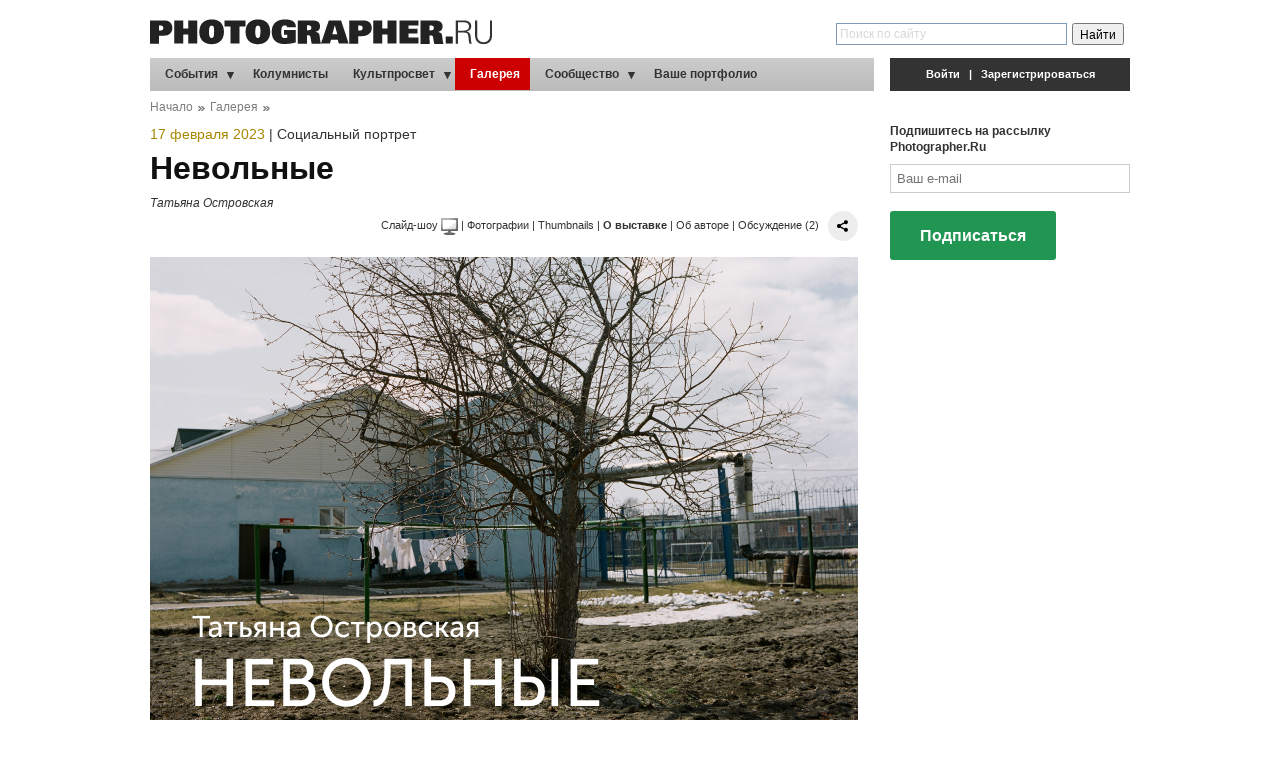

--- FILE ---
content_type: text/html; charset=UTF-8
request_url: https://www.photographer.ru/gallery/about245.htm
body_size: 7588
content:
<!DOCTYPE HTML PUBLIC "-//W3C//DTD HTML 4.01 Transitional//EN" "http://www.w3.org/TR/html4/loose.dtd">
<html xmlns="http://www.w3.org/1999/xhtml" lang="ru" xml:lang="ru">
<head>
	
	<title>Татьяна Островская. Невольные</title>
	<meta name='Keywords' content='Татьяна Островская, фотовыставка,портрет,социальная фотография,фотоистория' />
	<meta name='Description' content='Фотограф Татьяна Островская. Фотовыставка "Невольные"' />
	<meta http-equiv="content-type" content="text/html; charset=utf-8" />
	<meta name='viewport' content='width=device-width, initial-scale=1.0' />
	<meta name = 'format-detection' content = 'telephone=no'>
	<meta name='rating' content='general' />


<meta property='og:type' content='article' />
<meta property='og:url' content='https://www.photographer.ru/gallery/245.htm' /> 

<meta property='og:image' content='https://pics.photographer.ru/pictures/86096.jpg' />
<meta property='og:title' content='Невольные. Татьяна Островская. О выставке' />
<meta property='og:description' content='Фотограф Татьяна Островская. Фотовыставка "Невольные"' />


<script>
var _prum = [['id', '51ebfffaabe53d1f5a000000'],
['mark', 'firstbyte', (new Date()).getTime()]];
(function() {
var s = document.getElementsByTagName('script')[0]
, p = document.createElement('script');
p.async = 'async';
p.src = '//rum-static.pingdom.net/prum.min.js';
s.parentNode.insertBefore(p, s);
})();
</script>		
		
<!-- Google Tag Manager -->
<script>(function(w,d,s,l,i){w[l]=w[l]||[];w[l].push({'gtm.start':
new Date().getTime(),event:'gtm.js'});var f=d.getElementsByTagName(s)[0],
j=d.createElement(s),dl=l!='dataLayer'?'&l='+l:'';j.async=true;j.src=
'https://www.googletagmanager.com/gtm.js?id='+i+dl;f.parentNode.insertBefore(j,f);
})(window,document,'script','dataLayer','GTM-MFQGJTS');</script>
<!-- End Google Tag Manager -->
<script>window.yaContextCb = window.yaContextCb || []</script>
<script src='https://yandex.ru/ads/system/context.js' async></script>
	<link rel='icon' href='https://i.photographer.ru/images/favicon.svg' sizes='any' type='image/svg+xml'>
<!-- GoogleBannerScriptsHeader:  -->

<script type='text/javascript' src='https://i.photographer.ru/js/jquery.min.js'></script>
<script type='text/javascript' src='https://i.photographer.ru/js/jquery.tools.1.2.7.min.js'></script>


<link type='text/css' href='https://i.photographer.ru/js/smoothness-1.8.11/jquery-ui-1.8.11.custom.css' rel='stylesheet' />
<script type='text/javascript' src='https://i.photographer.ru/js/jquery-ui-1.8.11.custom.min.js'></script>


<script type='text/javascript' src='https://i.photographer.ru/js/jquery.lightboxclone-0.6-min.js'></script>
<link REL=STYLESHEET TYPE=text/css href='https://i.photographer.ru/jquery.lightboxclone-0.6.css' />

	

<script type='text/javascript' src='https://i.photographer.ru/js/jquery.uniform.js'></script>
<link href='https://i.photographer.ru/nonstop/uniform.aristo.css' type='text/css' rel='stylesheet' />

	
<link REL=STYLESHEET TYPE=text/css href='https://i.photographer.ru/common.css?rnd=46' />
<link REL=STYLESHEET TYPE=text/css href='https://i.photographer.ru/photographer.css?rnd=46' />
<link REL=STYLESHEET TYPE=text/css href='https://i.photographer.ru/misc0.css' />
<link REL=STYLESHEET TYPE=text/css href='https://i.photographer.ru/photographer_print.css' media='print' />

<link REL=STYLESHEET TYPE=text/css href='https://i.photographer.ru/overlay-basic.css?rnd=46' />

<script type='text/javascript'>
		var htmlrootpath='';
		
//			var ServerName = window.location.hostname.replace('.ru', '').replace('.com', '').split('.').pop();
//			if(ServerName!='photographer') window.location='htt' + 'p://www.phot' + 'ographer.ru';
		
	</script><style type=text/css>h1 {color:#333}</style><script type="text/javascript" src=https://i.photographer.ru/js/forum_formcheck.js></script>
<script language='JavaScript' type='text/javascript'>
	var turing_img="<img src=/forum/turing_pic.php3?hashcode=1030de4d5fdd5c9491861ee6888644a5 style='width:200px;height:80px;' />";
</script>

<script type=text/javascript>
var htmlrootpath='';
var language='0';
var urlencoded_page_title='%D0%9D%D0%B5%D0%B2%D0%BE%D0%BB%D1%8C%D0%BD%D1%8B%D0%B5';
var skipHiding = false;
</script>
<script type='text/javascript' src='https://i.photographer.ru/js/scripts.js?rnd=6'></script>
<script type='text/javascript' src=https://i.photographer.ru/js/calendar.js></script>


<script  type='text/javascript'>
	$(function() {


		common_overlay = $('#common_overlay').overlay({
			expose: '#000000', 
			api: true
		}).onLoad(function(){
			if($.browser.msie) $('select').hide();
		}).onClose(function(){
			$('#common_overlay_content').html('');
			$('#common_overlay').removeClass().addClass('simple_overlay content');
			if($.browser.msie) $('select').show();
		});
		

		$('.dialog').live('click', function() {
			var rel=$(this).attr('rel');
			var rand=Math.floor(Math.random()*10000);
			if(rel==''){
				var href=$(this).attr('href');
				var q=href.split('?');
				var addpar='dialog=1&bubble='+rand;
				if(q[1]) href+='&'+addpar; else href+='?'+addpar;
				$('#common_overlay_content').load(href);
			} else {
				var module=$(this).attr('rel');
				if($(this).attr('id')!=undefined) var id=$(this).attr('id').substr(2);
				if($(this).attr('data')!=undefined) var data=$(this).attr('data');
				$('#common_overlay_content').load('/design/dialogs/load_dialog.php3?bubble=150&dialog=1' + (data!=undefined?('&'+data):'') + '&module=' + rel + (id!=''?('&id='+id):''), function(){
				});				
			}
			$('#common_overlay').addClass('dialog_'+rel);
			common_overlay.load();
			return false;
		});
	
	

		refresh_gallery_overlay();
		reveal_userpics();
		//reveal_dialogs();
		

	
});
</script>



</head>
<body 
	
	
	 >
	 <!-- Google Tag Manager (noscript) -->
<noscript><iframe src='https://www.googletagmanager.com/ns.html?id=GTM-MFQGJTS'
height='0' width='0' style='display:none;visibility:hidden'></iframe></noscript>
<!-- End Google Tag Manager (noscript) -->
<script>window.yaContextCb = window.yaContextCb || []</script>
<script src='https://yandex.ru/ads/system/context.js' async></script>
<!-- Yandex.RTB R-A-32135-5-->
<script>window.yaContextCb.push(()=>{
  Ya.Context.AdvManager.render({
    type: 'floorAd',
    blockId: 'R-A-32135-5'
  })
})</script>
	


<a class='scrollhoch' href='#'><span class='arrow-up'></span>Наверх</a>

	<div class=wrap_div>
		<div id=dfpTopBanner style='margin:auto; width:1010px;'><!--banners[4]=0 GoogleBannersOff= --></div>
	</div>
	<div class=wrap_div>
		<div id=dfpTopBanner style='margin:auto; width:1010px;'><!--banners[25]=0 GoogleBannersOff= --></div>
	</div>
<div id=head_div class=wrap_div>
	<div id=frame_div style='margin:auto; width:1010px;  background-color:#ffffff; padding-bottom:15px;'>
		<div style='margin:auto; width:980px; padding-top:10px;'>

			


			<div class='header group'>
				<div class=left>
					<a href=/><img class=plogo  src=https://i.photographer.ru/images/plogo.svg /></a>
				</div>
				<div class=right>
					<div class=tlmt></div>
					<div class='ya-site-form ya-site-form_inited_no' data-bem='{&quot;action&quot;:&quot;https://www.photographer.ru/gsearch/&quot;,&quot;arrow&quot;:false,&quot;bg&quot;:&quot;transparent&quot;,&quot;fontsize&quot;:12,&quot;fg&quot;:&quot;#000000&quot;,&quot;language&quot;:&quot;ru&quot;,&quot;logo&quot;:&quot;rb&quot;,&quot;publicname&quot;:&quot;Поиск по сайту Photographer.ru&quot;,&quot;suggest&quot;:true,&quot;target&quot;:&quot;_self&quot;,&quot;tld&quot;:&quot;ru&quot;,&quot;type&quot;:2,&quot;usebigdictionary&quot;:true,&quot;searchid&quot;:2530229,&quot;input_fg&quot;:&quot;#000000&quot;,&quot;input_bg&quot;:&quot;#ffffff&quot;,&quot;input_fontStyle&quot;:&quot;normal&quot;,&quot;input_fontWeight&quot;:&quot;normal&quot;,&quot;input_placeholder&quot;:&quot;Поиск по сайту&quot;,&quot;input_placeholderColor&quot;:&quot;#D8D8D8&quot;,&quot;input_borderColor&quot;:&quot;#7f9db9&quot;}'><form action='https://yandex.ru/search/site/' method='get' target='_self' accept-charset='utf-8'><input type='hidden' name='searchid' value='2530229'/><input type='hidden' name='l10n' value='ru'/><input type='hidden' name='reqenc' value='utf-8'/><input type='search' name='text' value=''/><input type='submit' value='Найти'/></form></div><style type='text/css'>.ya-page_js_yes .ya-site-form_inited_no { display: none; }</style><script type='text/javascript'>(function(w,d,c){var s=d.createElement('script'),h=d.getElementsByTagName('script')[0],e=d.documentElement;if((' '+e.className+' ').indexOf(' ya-page_js_yes ')===-1){e.className+=' ya-page_js_yes';}s.type='text/javascript';s.async=true;s.charset='utf-8';s.src=(d.location.protocol==='https:'?'https:':'http:')+'//site.yandex.net/v2.0/js/all.js';h.parentNode.insertBefore(s,h);(w[c]||(w[c]=[])).push(function(){Ya.Site.Form.init()})})(window,document,'yandex_site_callbacks');</script>
				</div>
			</div>
			<!--&nbsp;-->
		</div>
		
		
	<div id=main_content2 style=''>
	<table width=100% border=0 cellspacing=0 cellpadding=0>
		<tr valign=top>
			<td id=main_content_td>
				<div id='navigation'>
					<div class=mmenu_table>
					<ul id=nav class='group'>
		<li class='events '>
			<a class=' pull' href=/events/>События</a>
			
				<ul id=subnav class=group>
					<li class=''><a  href=/events/news/>Новости</a></li>
					<li class=''><a  href=/events/review/>Ревю</a></li>
					<li class=''><a  href=/events/afisha/>Афиша</a></li>
					<li class=''><a  href=/events/contests/>Фотоконкурсы</a></li></ul>
		</li>
		<li class='columnists '>
			<a class=' ' href=/columnists/>Колумнисты</a>
			
		</li>
		<li class='cult '>
			<a class=' pull' href=/cult/>Культпросвет</a>
			
				<ul id=subnav class=group>
					<li class=''><a  href=/cult/practice/>Практика</a></li>
					<li class=''><a  href=/cult/theory/>Теория</a></li>
					<li class=''><a  href=/cult/history/>История</a></li>
					<li class=''><a  href=/cult/market/>Рынок</a></li>
					<li class=''><a  href=/cult/person/>Персона</a></li>
					<li class=''><a  href=/hardware/>Техника</a></li>
					<li class=''><a  href=/cult/theme/>Тема</a></li></ul>
		</li>
		<li class='gallery cur'>
			<a class='cur ' href=/gallery/>Галерея</a>
			
		</li>
		<li class='community '>
			<a class=' pull' href=/community/>Сообщество</a>
			
				<ul id=subnav class=group>
					<li class=''><a  href=/nonstop/>Nonstop&nbsp;Photos</a></li>
					<li class=''><a  href=/nonstop/sites.htm>Сайты-портфолио</a></li>
					<li class=''><a  href=/forum/>Форум</a></li>
					<li class=''><a  href=/nonstop/blog/>Блог</a></li></ul>
		</li>
		<li class='portfolio '>
			<a class=' ' href=/portfolio/>Ваше портфолио</a>
			
		</li></ul>
					</div>
				</div>
				
				<div id=main_content>
					<a name=kro></a><div id=kroski><a href=/>Начало</a><img src=https://i.photographer.ru/images/kroha.gif class=kroha /><a href=/gallery/>Галерея</a><img src=https://i.photographer.ru/images/kroha.gif class=kroha /></div>
					<div class=itemscope itemscope itemtype='http://schema.org/Article'>
						<div class=article_above><span class=article_date><meta content='17.02.2023T00:00:00+04:00' itemprop='datePublished'><span>17 февраля 2023</span></span> | <a href=/aspects/237.htm>Социальный портрет</a></div> <h1 itemprop='name'>Невольные</h1>
						
						
						
					</div>
					
<div class=gallery_authors><A itemprop='author' HREF=/resources/names/photographers/311.htm>Татьяна Островская</a></div>
<a name='show'></a><div class=exhibition_menu><a class='sectm' href=/gallery/slideshow245.htm>Слайд-шоу <img src=https://i.photographer.ru/nonstop/icons/slideshow.gif border=0></a> | <a class='sectm' href=/gallery/245.htm>Фотографии</a> | <a class='sectm' href=/gallery/thumbnails245.htm>Thumbnails</a> | <span class=sectma>О выставке</span> | <a class='sectm' href=/gallery/authors245.htm>Об авторе</a> | <a class='sectm' href=/forum/discuss_it.htm?discuss_object=gallery_galleries&discuss_object_id=245>Обсуждение (2)</a>
<span id='ya_share' class='ya-share2'></span>
<script src='https://yastatic.net/es5-shims/0.0.2/es5-shims.min.js'></script>
<script src='https://yastatic.net/share2/share.js'></script>
<script type='text/javascript'>
		var YaShare = Ya.share2('ya_share', {
			content: {
				title: $("meta[property='og\:title']").attr('content')
			},
			theme: {
				services: 'facebook,whatsapp,vkontakte,telegram,viber',
				lang: 'ru',
				size: 's',
				shape: 'round',
				moreButtonType: 'short',
				curtain: true,
				limit: 0,
				bare: false,
				copy: 'last',
	  			forceCurtain: true
			}			
		});
</script>
</div>
<div class='poster exhibition'><a class=posterimage  href=/gallery/thumbnails245.htm><img src=https://pics.photographer.ru/pictures/86095.jpg style='margin-top:16px' /></a></div><div class='articleBody'><p>Что может сказать тюрьма о человеке? Что тюрьма может сказать о нас с вами?</p>

<p>Наши знания о тюрьмах и заключённых &ndash; это мозаика из кадров художественных фильмов, строчек редких статей вчерашних газет, и небольшого репортажа из колонии строго режима &ndash; её номер давно забылся, &ndash; вышедшего на НТВ. Наши знания о тюрьмах и заключённых от реальности отделяет целая пропасть. Чтобы попробовать преодолеть её, я отправилась в исправительную колонию номер семь (ИК-7) для женщин.</p>

<p>Этот проект не задумывался как исследование условий содержания &ndash; их лёгкости или тяжести. Это не попытка разобраться в справедливости судебной и исправительной системы. Главная мысль, с которой я вернулась из мест не столь отдалённых, заключалась в том, чтобы убрать пару кирпичиков из той психологической стены, которая отделяет &laquo;сидящий&raquo; мир от &laquo;несидящего&raquo;. Что иногда судебный приговор &ndash; это не повод отворачиваться от человека и лишать его права на сострадание и эмпатию. Что по ту сторону колючих проволок часто оказываются такие же люди, они вяжут кофты, сажают цветы, влюбляются в героев книжек и лечат больных животных.</p>

<p>Я отправилась на зону, чтобы посмотреть на воров, наркоманов и убийц. Я взяла с собой фотоаппарат, чтобы увидеть и разобраться в нас самих.&nbsp;</p></div>
<div class=article_misc><div class=misc_block><span class=misc_l><img src=https://i.photographer.ru/images/misc_tag.gif class=misc /><a href='/tags/%D0%BF%D0%BE%D1%80%D1%82%D1%80%D0%B5%D1%82'>портрет</a>, <a href='/tags/%D1%81%D0%BE%D1%86%D0%B8%D0%B0%D0%BB%D1%8C%D0%BD%D0%B0%D1%8F+%D1%84%D0%BE%D1%82%D0%BE%D0%B3%D1%80%D0%B0%D1%84%D0%B8%D1%8F'>социальная фотография</a>, <a href='/tags/%D1%84%D0%BE%D1%82%D0%BE%D0%B8%D1%81%D1%82%D0%BE%D1%80%D0%B8%D1%8F'>фотоистория</a></span>&nbsp;| <span class=misc_l><img src=https://i.photographer.ru/images/misc_rep.gif class=misc /><a href='/forum/discuss_it.htm?discuss_object=gallery_galleries&discuss_object_id=245'>Комментарии&nbsp;(2)</a></span></div></div> 


<br /><iframe src="https://www.facebook.com/plugins/like.php?href=https%3A%2F%2Fwww.photographer.ru%2F%2Fgallery%2Fabout245.htm&amp;layout=button_count&amp;show_faces=false&amp;width=450&amp;action=like&amp;colorscheme=light&amp;height=80" scrolling="no" frameborder="0" style="border:none; overflow:hidden; width:150px; height:64px; margin-top:10px;" allowTransparency="true"></iframe>


				</div>
			</td>
			<td style='width: 16px;'><!-- --></td>
			<td style='width: 240px;' id=side_content_td>
				<div id=side_content>
					<table width=100% border=0 cellspacing=0 cellpadding=0 class=login><tr><td>
		
<div id=login_prompt style='display:block; text-align: center;'>
	<a class=dialog href=# rel=login>Войти</a>
	&nbsp;&nbsp;|&nbsp;&nbsp;
	<a class=dialog href=# rel=login id=toregister data='action=signup'>Зарегистрироваться</a>
</div></td></tr></table>
					
					<div class=dfpSideBanner><!-- slot # 5 --><div class='GBWrapper '><!--AdFox START-->
	<!--yandex_abezukladnikov-->
	<!--Площадка: photographer.ru / / -->
	<!--Тип баннера: 240x400-->
	<div id='adfox_162885688566465583'></div>
	<script>
	window.yaContextCb.push(()=>{
	Ya.adfoxCode.create({
	ownerId: 285018,
	containerId: 'adfox_162885688566465583',
	params: {
	pp: 'g',
	ps: 'fcud',
	p2: 'hhxh'
	}
	})
	})
	</script></div></div>
					
<form action=/ method=post class=subscribeForm novalidate autocomplete=off>
	<div class=title>Подпишитесь на рассылку Photographer.Ru</div>
	<input type=email name=email_subscribe placeholder='Ваш e-mail' required=required />
	<input type=hidden name=subscribe value='OK'>
	<button value='submit' class='ns-button green' type='submit'>Подписаться</button>
</form>
								
					
					
					<!-- slot # 6 --><div class='GBWrapper '><!--AdFox START-->
<!--yandex_abezukladnikov-->
<!--Площадка: photographer.ru / / -->
<!--Тип баннера: 240x400_next-->
<!--Расположение: <низ страницы>-->
<div id='adfox_162893791712039863'></div>
<script>
window.yaContextCb.push(()=>{
	Ya.adfoxCode.create({
		ownerId: 285018,
		containerId: 'adfox_162893791712039863',
		params: {
			pp: 'i',
			ps: 'fcud',
			p2: 'hhxh'
		}
	})
})
</script></div>
					<div class=side_slinks_block></div>
				</div>
			</td>
		</tr>
	</table>
	</div>
		
	</div>

	<div id=footer style='margin:auto; width:1010px; margin: 30px auto;'>

	<table width=100% border=0 cellspacing=0 cellpadding=0 style='margin-top:10px;' class=footer_table>
		<tr valign=top>
			<td width=30% style='padding-right: 10px;'>
				<span style='white-space:nowrap;'>
				&copy; 1999&mdash;2026 <a href=/>Photographer.Ru</a><br />
				E-mail: <a href=mailto:info@photographer.ru>info@photographer.ru</a>
				</span>
				
				
			</td>

			<td width=99% style='padding-left: 10px;'>
				<table width=100% border=0 cellspacing=0 cellpadding=0>
					<tr valign=top>
						<td style='padding:1px 10px 3px'>
	Полное или частичное воспроизведение материалов сайта разрешается только в интернете, при условии размещения прямой ссылки на Photographer.Ru. 
	Ссылка должна быть открытой и доступной для поисковых систем.
	Мнение редакции может не совпадать с точкой зрения авторов.
	Права на материалы сайта принадлежат их владельцам.
	</td>
					</tr>
					<tr valign=top>
						<td align=center style='padding:3px 10px; white-space:nowrap;'></td>
					</tr>
				</table>
			</td>

			<td width=30% style='padding-left: 5px;' align=right>
				<table width=1% border=0 cellspacing=0 cellpadding=0>
					<tr valign=top>
						<td nowrap=nowrap style='line-height: 1.5em;' align=right>
							<a href=/nonstop/authors.htm>Фотографы</a>&nbsp;&nbsp;<br />
							<a href=/nonstop/sites.htm >Портфолио</a>&nbsp;&nbsp;<br />
							<a href=/about/agreement.htm>Соглашение</a>&nbsp;<br />
							<a href=/resources/>Ресурсы</a>&nbsp;<br />
							<a href=/about/ad.htm>Размещение&nbsp;<br />рекламы</a>&nbsp;
						</td>
						<td nowrap=nowrap style='line-height: 1.5em; text-align:left;'>
							&bull;&nbsp;&nbsp;<a href=/about/>О сайте</a><br />
							&bull;&nbsp;&nbsp;<a href='#' onclick="if (document.all) {window.external.AddFavorite(location.href,document.title);} return false;">Добавить страницу в&nbsp;закладки</a><br />
							&bull;&nbsp;&nbsp;<a href='#' class=dialog rel=sendurl>Послать ссылку другу</a><br />
							&bull;&nbsp;&nbsp;<a href=# class=dialog rel=feedback >Обратная связь</a><br />
							&bull;&nbsp;&nbsp;
						</td>
					</tr>
				</table>
				
			</td>
		</tr>
	</table>
	<div class='footer_table slinks'></div>
	<div class=debug_output></div>
	</div>
</div>

<!-- Common overlay element -->
<div class='simple_overlay content' id='common_overlay' style='display:none;'>
	<div id=common_overlay_content><br /><br /></div>
</div>
<!-- Gallery overlay element -->
<div class="simple_overlay" id="gallery_overlay">
	<a class="prev">prev</a>
	<a class="next">next</a>
	<div class="info"></div>
	<img class="progress" src="https://i.photographer.ru/i/overlay-loading.gif" />
</div>


<div id='mytooltip'></div>
<div id='dialog-confirm' title='Запрос подтверждения'><p></p></div>
<div class=exec_time>Execution time 0.029767 sec</div>
</body></html>

--- FILE ---
content_type: application/javascript
request_url: https://i.photographer.ru/js/jquery.lightboxclone-0.6-min.js
body_size: 2757
content:
(function ($){$["fn"]["lightBoxClone"]=function (settings){settings=jQuery["extend"]({overlayBgColor:"#000",overlayOpacity:0.8,fixedNavigation:false,imageLoading:"http://i.photographer.ru/images/lightbox-ico-loading.gif",imageBtnPrev:"http://i.photographer.ru/images/lightbox-btn-prev.gif",imageBtnNext:"http://i.photographer.ru/images/lightbox-btn-next.gif",imageBtnClose:"http://i.photographer.ru/images/lightbox-btn-close.gif",imageBlank:"http://i.photographer.ru/images/trans.gif",containerBorderSize:10,containerResizeSpeed:400,txtImage:"Image",txtOf:"of",keyToClose:"c",keyToPrev:"p",keyToNext:"n",imageArray:[],activeImage:0},settings);var jQueryMatchedObj=this;function _initialize(){_start(this,jQueryMatchedObj);return false;} ;function _start(objClicked,jQueryMatchedObj){$("embed, object, select")["css"]({"visibility":"hidden"});_set_interface();settings["imageArray"]["length"]=0;settings["activeImage"]=0;if(jQueryMatchedObj["length"]==1){settings["imageArray"]["push"]( new Array(objClicked["getAttribute"]("href"),objClicked["getAttribute"]("title")));} else {for(var i=0;i<jQueryMatchedObj["length"];i++){settings["imageArray"]["push"]( new Array(jQueryMatchedObj[i]["getAttribute"]("href"),jQueryMatchedObj[i]["getAttribute"]("title")));} ;} ;while(settings["imageArray"][settings["activeImage"]][0]!=objClicked["getAttribute"]("href")){settings["activeImage"]++;} ;_set_image_to_view();} ;function _set_interface(){$("body")["append"]("\x3Cdiv id=\x22jquery-overlay\x22\x3E\x3C/div\x3E\x3Cdiv id=\x22jquery-lightbox\x22\x3E\x3Cdiv id=\x22lightbox-container-image-box\x22\x3E\x3Cdiv id=\x22lightbox-container-image\x22\x3E\x3Cimg id=\x22lightbox-image\x22\x3E\x3Cdiv style=\x22\x22 id=\x22lightbox-nav\x22\x3E\x3Ca href=\x22#\x22 id=\x22lightbox-nav-btnPrev\x22\x3E\x3C/a\x3E\x3Ca href=\x22#\x22 id=\x22lightbox-nav-btnNext\x22\x3E\x3C/a\x3E\x3C/div\x3E\x3Cdiv id=\x22lightbox-loading\x22\x3E\x3Ca href=\x22#\x22 id=\x22lightbox-loading-link\x22\x3E\x3Cimg src=\x22"+settings["imageLoading"]+"\x22\x3E\x3C/a\x3E\x3C/div\x3E\x3C/div\x3E\x3C/div\x3E\x3Cdiv id=\x22lightbox-container-image-data-box\x22\x3E\x3Cdiv id=\x22lightbox-container-image-data\x22\x3E\x3Cdiv id=\x22lightbox-image-details\x22\x3E\x3Cspan id=\x22lightbox-image-details-caption\x22\x3E\x3C/span\x3E\x3Cspan id=\x22lightbox-image-details-currentNumber\x22\x3E\x3C/span\x3E\x3C/div\x3E\x3Cdiv id=\x22lightbox-secNav\x22\x3E\x3Ca href=\x22#\x22 id=\x22lightbox-secNav-btnClose\x22\x3E\x3Cimg src=\x22"+settings["imageBtnClose"]+"\x22\x3E\x3C/a\x3E\x3C/div\x3E\x3C/div\x3E\x3C/div\x3E\x3C/div\x3E");var arrPageSizes=___getPageSize();$("#jquery-overlay")["css"]({backgroundColor:settings["overlayBgColor"],opacity:settings["overlayOpacity"],width:arrPageSizes[0],height:arrPageSizes[1]})["fadeIn"]();var arrPageScroll=___getPageScroll();$("#jquery-lightbox")["css"]({top:arrPageScroll[1]+(arrPageSizes[3]/10),left:arrPageScroll[0]})["show"]();$("#jquery-overlay,#jquery-lightbox")["click"](function (){_finish();} );$("#lightbox-loading-link,#lightbox-secNav-btnClose")["click"](function (){_finish();return false;} );$(window)["resize"](function (){var arrPageSizes=___getPageSize();$("#jquery-overlay")["css"]({width:arrPageSizes[0],height:arrPageSizes[1]});var arrPageScrollInside=___getPageScroll();$("#jquery-lightbox")["css"]({top:arrPageScrollInside[1]+(arrPageSizes[3]/10),left:arrPageScrollInside[0]});} );} ;function _set_image_to_view(){$("#lightbox-loading")["show"]();if(settings["fixedNavigation"]){$("#lightbox-image,#lightbox-container-image-data-box,#lightbox-image-details-currentNumber")["hide"]();} else {$("#lightbox-image,#lightbox-nav,#lightbox-nav-btnPrev,#lightbox-nav-btnNext,#lightbox-container-image-data-box,#lightbox-image-details-currentNumber")["hide"]();} ;if( typeof document["body"]["style"]["maxHeight"]=="undefined"){$("#lightbox-nav-btnPrev,#lightbox-nav-btnNext")["hide"]();} ;var objImagePreloader= new Image();objImagePreloader["onload"]=function (){$("#lightbox-image")["attr"]("src",settings["imageArray"][settings["activeImage"]][0]);_resize_container_image_box(objImagePreloader["width"],objImagePreloader["height"]);objImagePreloader["onload"]=function (){} ;} ;objImagePreloader["src"]=settings["imageArray"][settings["activeImage"]][0];} ;function _resize_container_image_box(intImageWidth,intImageHeight){var intCurrentWidth=$("#lightbox-container-image-box")["width"]();var intCurrentHeight=$("#lightbox-container-image-box")["height"]();var intWidth=(intImageWidth+(settings["containerBorderSize"]*2));var intHeight=(intImageHeight+(settings["containerBorderSize"]*2));var intDiffW=intCurrentWidth-intWidth;var intDiffH=intCurrentHeight-intHeight;$("#lightbox-container-image-box")["animate"]({width:intWidth,height:intHeight},settings["containerResizeSpeed"],function (){_show_image();} );if((intDiffW==0)&&(intDiffH==0)){if($["browser"]["msie"]){___pause(250);} else {___pause(100);} ;} ;$("#lightbox-container-image-data-box")["css"]({width:intImageWidth});$("#lightbox-nav-btnPrev,#lightbox-nav-btnNext")["css"]({height:intImageHeight+(settings["containerBorderSize"]*2)});} ;function _show_image(){$("#lightbox-loading")["hide"]();$("#lightbox-image")["fadeIn"](function (){_show_image_data();_set_navigation();} );_preload_neighbor_images();} ;function _show_image_data(){$("#lightbox-container-image-data-box")["slideDown"]("fast");$("#lightbox-image-details-caption")["hide"]();if(settings["imageArray"][settings["activeImage"]][1]){$("#lightbox-image-details-caption")["html"](settings["imageArray"][settings["activeImage"]][1])["show"]();} ;if(settings["imageArray"]["length"]>1){$("#lightbox-image-details-currentNumber")["html"](settings["txtImage"]+" "+(settings["activeImage"]+1)+" "+settings["txtOf"]+" "+settings["imageArray"]["length"])["show"]();} ;} ;function _set_navigation(){$("#lightbox-nav")["show"]();$("#lightbox-nav-btnPrev,#lightbox-nav-btnNext")["css"]({"background":"transparent url("+settings["imageBlank"]+") no-repeat"});if(settings["activeImage"]!=0){if(settings["fixedNavigation"]){$("#lightbox-nav-btnPrev")["css"]({"background":"url("+settings["imageBtnPrev"]+") left 15% no-repeat"})["unbind"]()["bind"]("click",function (){settings["activeImage"]=settings["activeImage"]-1;_set_image_to_view();return false;} );} else {$("#lightbox-nav-btnPrev")["unbind"]()["hover"](function (){$(this)["css"]({"background":"url("+settings["imageBtnPrev"]+") left 15% no-repeat"});} ,function (){$(this)["css"]({"background":"transparent url("+settings["imageBlank"]+") no-repeat"});} )["show"]()["bind"]("click",function (){settings["activeImage"]=settings["activeImage"]-1;_set_image_to_view();return false;} );} ;} ;if(settings["activeImage"]!=(settings["imageArray"]["length"]-1)){if(settings["fixedNavigation"]){$("#lightbox-nav-btnNext")["css"]({"background":"url("+settings["imageBtnNext"]+") right 15% no-repeat"})["unbind"]()["bind"]("click",function (){settings["activeImage"]=settings["activeImage"]+1;_set_image_to_view();return false;} );} else {$("#lightbox-nav-btnNext")["unbind"]()["hover"](function (){$(this)["css"]({"background":"url("+settings["imageBtnNext"]+") right 15% no-repeat"});} ,function (){$(this)["css"]({"background":"transparent url("+settings["imageBlank"]+") no-repeat"});} )["show"]()["bind"]("click",function (){settings["activeImage"]=settings["activeImage"]+1;_set_image_to_view();return false;} );} ;} ;if( typeof document["body"]["style"]["maxHeight"]=="undefined"){$("#lightbox-nav")["css"]({"width":"99%"});$("#lightbox-nav")["css"]({"width":"100%"});$("#lightbox-nav-btnPrev,#lightbox-nav-btnNext")["show"]();} ;_enable_keyboard_navigation();} ;function _enable_keyboard_navigation(){$(document)["keydown"](function (objEvent){_keyboard_action(objEvent);} );} ;function _disable_keyboard_navigation(){$(document)["unbind"]();} ;function _keyboard_action(objEvent){if(objEvent==null){keycode=event["keyCode"];escapeKey=27;} else {keycode=objEvent["keyCode"];escapeKey=objEvent["DOM_VK_ESCAPE"];} ;key=String["fromCharCode"](keycode)["toLowerCase"]();if((key==settings["keyToClose"])||(key=="x")||(keycode==escapeKey)){_finish();} ;if((key==settings["keyToPrev"])||(keycode==37)){if(settings["activeImage"]!=0){settings["activeImage"]=settings["activeImage"]-1;_set_image_to_view();_disable_keyboard_navigation();} ;} ;if((key==settings["keyToNext"])||(keycode==39)){if(settings["activeImage"]!=(settings["imageArray"]["length"]-1)){settings["activeImage"]=settings["activeImage"]+1;_set_image_to_view();_disable_keyboard_navigation();} ;} ;} ;function _preload_neighbor_images(){if((settings["imageArray"]["length"]-1)>settings["activeImage"]){objNext= new Image();objNext["src"]=settings["imageArray"][settings["activeImage"]+1][0];} ;if(settings["activeImage"]>0){objPrev= new Image();objPrev["src"]=settings["imageArray"][settings["activeImage"]-1][0];} ;} ;function _finish(){$("#jquery-lightbox")["remove"]();$("#jquery-overlay")["fadeOut"](function (){$("#jquery-overlay")["remove"]();} );$("embed, object, select")["css"]({"visibility":"visible"});} ;function ___getPageSize(){var xScroll,yScroll;if(window["innerHeight"]&&window["scrollMaxY"]){xScroll=window["innerWidth"]+window["scrollMaxX"];yScroll=window["innerHeight"]+window["scrollMaxY"];} else {if(document["body"]["scrollHeight"]>document["body"]["offsetHeight"]){xScroll=document["body"]["scrollWidth"];yScroll=document["body"]["scrollHeight"];} else {xScroll=document["body"]["offsetWidth"];yScroll=document["body"]["offsetHeight"];} ;} ;var windowWidth,windowHeight;if(self["innerHeight"]){if(document["documentElement"]["clientWidth"]){windowWidth=document["documentElement"]["clientWidth"];} else {windowWidth=self["innerWidth"];} ;windowHeight=self["innerHeight"];} else {if(document["documentElement"]&&document["documentElement"]["clientHeight"]){windowWidth=document["documentElement"]["clientWidth"];windowHeight=document["documentElement"]["clientHeight"];} else {if(document["body"]){windowWidth=document["body"]["clientWidth"];windowHeight=document["body"]["clientHeight"];} ;} ;} ;if(yScroll<windowHeight){pageHeight=windowHeight;} else {pageHeight=yScroll;} ;if(xScroll<windowWidth){pageWidth=xScroll;} else {pageWidth=windowWidth;} ;arrayPageSize= new Array(pageWidth,pageHeight,windowWidth,windowHeight);return arrayPageSize;} ;function ___getPageScroll(){var xScroll,yScroll;if(self["pageYOffset"]){yScroll=self["pageYOffset"];xScroll=self["pageXOffset"];} else {if(document["documentElement"]&&document["documentElement"]["scrollTop"]){yScroll=document["documentElement"]["scrollTop"];xScroll=document["documentElement"]["scrollLeft"];} else {if(document["body"]){yScroll=document["body"]["scrollTop"];xScroll=document["body"]["scrollLeft"];} ;} ;} ;arrayPageScroll= new Array(xScroll,yScroll);return arrayPageScroll;} ;function ___pause(ms){var date= new Date();curDate=null;do{var curDate= new Date();} while(curDate-date<ms);;} ;return this["unbind"]("click")["click"](_initialize);} ;} )(jQuery);

--- FILE ---
content_type: application/javascript
request_url: https://i.photographer.ru/js/forum_formcheck.js
body_size: 469
content:
if(document.all){ // IE
	tr_style_visible='block';
} else {
	tr_style_visible='table-row';
}

post_login_mode = 0;

function switch_post_login_mode(l){
	if(l){
		post_login_mode = 1;
		document.getElementById('name_input_tr').style.display = 'none';
		document.getElementById('email_input_tr').style.display = 'none';
		document.getElementById('turing_input_tr').style.display = 'none';
		document.getElementById('login_input_tr').style.display = tr_style_visible;
	} else {
		post_login_mode = 0;
		document.getElementById('name_input_tr').style.display = tr_style_visible;
		document.getElementById('email_input_tr').style.display = tr_style_visible;
		document.getElementById('turing_input_tr').style.display = tr_style_visible;
		document.getElementById('login_input_tr').style.display = 'none';
	}
}


function form_check(theForm){
	if(!post_login_mode){
		if (theForm.code.value==""){
			alert("�� ��������� ���� ���������� ���");
			theForm.code.focus();
			return(false);
		}
		if (theForm.author_name.value==""){
			alert("�� ��������� ���� �����");
			theForm.author_name.focus();
			return(false);
		}
	
		re = /(^)[\-0-9A-Z_-z~\.]+@[\-0-9A-Z_-z~\.]+\.[\-0-9A-Z_-z~\.]+($)/;
		found = theForm.author_email.value.match(re); 
		if (!found) {
			alert("������������ ������ e-mail!");
			return(false);
		}
	} else {
		if (theForm.login.value==""){
			alert("�� ��������� ���� �������");
			theForm.login.focus();
			return(false);
		}
		if (theForm.password.value==""){
			alert("�� ��������� ���� ��������");
			theForm.password.focus();
			return(false);
		}
	}

	if (theForm.body.value==""){
		alert("�� ��������� ���� ������ ������������");
		theForm.body.focus();
		return(false);
	}

	return(true);
}